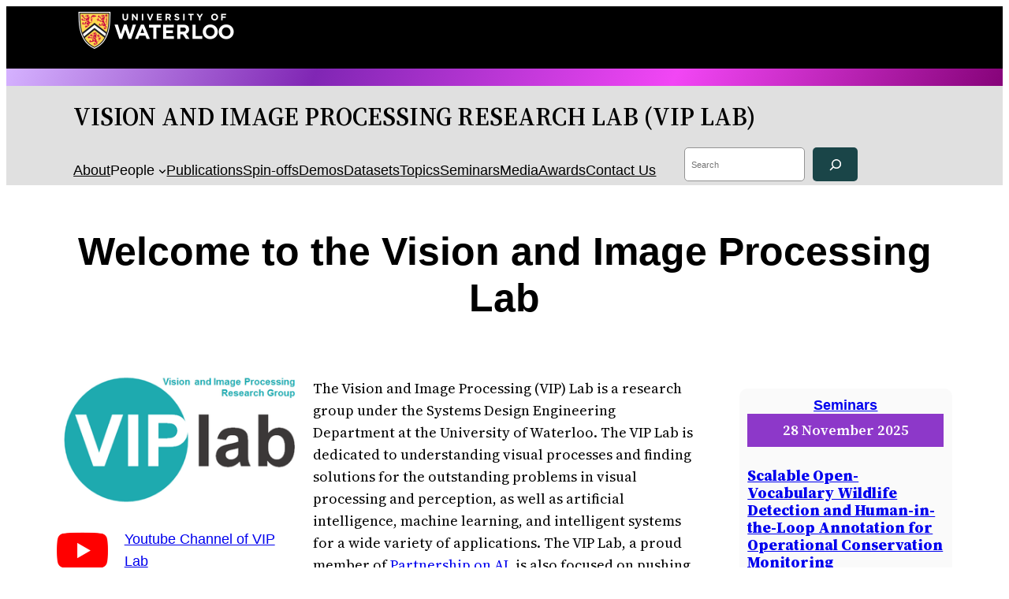

--- FILE ---
content_type: text/html; charset=UTF-8
request_url: https://vip.uwaterloo.ca/
body_size: 79330
content:
<!DOCTYPE html>
<html lang="en-CA">
<head>
<meta charset="UTF-8" />
<meta name="viewport" content="width=device-width, initial-scale=1" />
<meta name='robots' content='max-image-preview:large' />
<title>VISION AND IMAGE PROCESSING RESEARCH LAB (VIP LAB) &#8211; The University of Waterloo&#039;s Vision and Image Processing Lab</title>
<link rel="alternate" type="application/rss+xml" title="VISION AND IMAGE PROCESSING RESEARCH LAB (VIP LAB) &raquo; Feed" href="https://vip.uwaterloo.ca/feed/" />
<link rel="alternate" type="application/rss+xml" title="VISION AND IMAGE PROCESSING RESEARCH LAB (VIP LAB) &raquo; Comments Feed" href="https://vip.uwaterloo.ca/comments/feed/" />
<link rel='stylesheet' id='wp-block-image-css' href='https://vip.uwaterloo.ca/wp-includes/blocks/image/style.min.css?ver=6.7' media='all' />
<style id='wp-block-image-theme-inline-css'>
:root :where(.wp-block-image figcaption){color:#555;font-size:13px;text-align:center}.is-dark-theme :root :where(.wp-block-image figcaption){color:#ffffffa6}.wp-block-image{margin:0 0 1em}
</style>
<style id='wp-block-group-inline-css'>
.wp-block-group{box-sizing:border-box}:where(.wp-block-group.wp-block-group-is-layout-constrained){position:relative}
</style>
<style id='wp-block-group-theme-inline-css'>
:where(.wp-block-group.has-background){padding:1.25em 2.375em}
</style>
<style id='wp-block-site-title-inline-css'>
.wp-block-site-title{box-sizing:border-box}.wp-block-site-title :where(a){color:inherit;font-family:inherit;font-size:inherit;font-style:inherit;font-weight:inherit;letter-spacing:inherit;line-height:inherit;text-decoration:inherit}
</style>
<style id='wp-block-navigation-link-inline-css'>
.wp-block-navigation .wp-block-navigation-item__label{overflow-wrap:break-word}.wp-block-navigation .wp-block-navigation-item__description{display:none}.link-ui-tools{border-top:1px solid #f0f0f0;padding:8px}.link-ui-block-inserter{padding-top:8px}.link-ui-block-inserter__back{margin-left:8px;text-transform:uppercase}
</style>
<link rel='stylesheet' id='wp-block-navigation-css' href='https://vip.uwaterloo.ca/wp-includes/blocks/navigation/style.min.css?ver=6.7' media='all' />
<style id='wp-block-search-inline-css'>
.wp-block-search__button{margin-left:10px;word-break:normal}.wp-block-search__button.has-icon{line-height:0}.wp-block-search__button svg{height:1.25em;min-height:24px;min-width:24px;width:1.25em;fill:currentColor;vertical-align:text-bottom}:where(.wp-block-search__button){border:1px solid #ccc;padding:6px 10px}.wp-block-search__inside-wrapper{display:flex;flex:auto;flex-wrap:nowrap;max-width:100%}.wp-block-search__label{width:100%}.wp-block-search__input{appearance:none;border:1px solid #949494;flex-grow:1;margin-left:0;margin-right:0;min-width:3rem;padding:8px;text-decoration:unset!important}.wp-block-search.wp-block-search__button-only .wp-block-search__button{flex-shrink:0;margin-left:0;max-width:100%}.wp-block-search.wp-block-search__button-only .wp-block-search__button[aria-expanded=true]{max-width:calc(100% - 100px)}.wp-block-search.wp-block-search__button-only .wp-block-search__inside-wrapper{min-width:0!important;transition-property:width}.wp-block-search.wp-block-search__button-only .wp-block-search__input{flex-basis:100%;transition-duration:.3s}.wp-block-search.wp-block-search__button-only.wp-block-search__searchfield-hidden,.wp-block-search.wp-block-search__button-only.wp-block-search__searchfield-hidden .wp-block-search__inside-wrapper{overflow:hidden}.wp-block-search.wp-block-search__button-only.wp-block-search__searchfield-hidden .wp-block-search__input{border-left-width:0!important;border-right-width:0!important;flex-basis:0;flex-grow:0;margin:0;min-width:0!important;padding-left:0!important;padding-right:0!important;width:0!important}:where(.wp-block-search__input){font-family:inherit;font-size:inherit;font-style:inherit;font-weight:inherit;letter-spacing:inherit;line-height:inherit;text-transform:inherit}:where(.wp-block-search__button-inside .wp-block-search__inside-wrapper){border:1px solid #949494;box-sizing:border-box;padding:4px}:where(.wp-block-search__button-inside .wp-block-search__inside-wrapper) .wp-block-search__input{border:none;border-radius:0;padding:0 4px}:where(.wp-block-search__button-inside .wp-block-search__inside-wrapper) .wp-block-search__input:focus{outline:none}:where(.wp-block-search__button-inside .wp-block-search__inside-wrapper) :where(.wp-block-search__button){padding:4px 8px}.wp-block-search.aligncenter .wp-block-search__inside-wrapper{margin:auto}.wp-block[data-align=right] .wp-block-search.wp-block-search__button-only .wp-block-search__inside-wrapper{float:right}
</style>
<style id='wp-block-search-theme-inline-css'>
.wp-block-search .wp-block-search__label{font-weight:700}.wp-block-search__button{border:1px solid #ccc;padding:.375em .625em}
</style>
<style id='wp-block-columns-inline-css'>
.wp-block-columns{align-items:normal!important;box-sizing:border-box;display:flex;flex-wrap:wrap!important}@media (min-width:782px){.wp-block-columns{flex-wrap:nowrap!important}}.wp-block-columns.are-vertically-aligned-top{align-items:flex-start}.wp-block-columns.are-vertically-aligned-center{align-items:center}.wp-block-columns.are-vertically-aligned-bottom{align-items:flex-end}@media (max-width:781px){.wp-block-columns:not(.is-not-stacked-on-mobile)>.wp-block-column{flex-basis:100%!important}}@media (min-width:782px){.wp-block-columns:not(.is-not-stacked-on-mobile)>.wp-block-column{flex-basis:0;flex-grow:1}.wp-block-columns:not(.is-not-stacked-on-mobile)>.wp-block-column[style*=flex-basis]{flex-grow:0}}.wp-block-columns.is-not-stacked-on-mobile{flex-wrap:nowrap!important}.wp-block-columns.is-not-stacked-on-mobile>.wp-block-column{flex-basis:0;flex-grow:1}.wp-block-columns.is-not-stacked-on-mobile>.wp-block-column[style*=flex-basis]{flex-grow:0}:where(.wp-block-columns){margin-bottom:1.75em}:where(.wp-block-columns.has-background){padding:1.25em 2.375em}.wp-block-column{flex-grow:1;min-width:0;overflow-wrap:break-word;word-break:break-word}.wp-block-column.is-vertically-aligned-top{align-self:flex-start}.wp-block-column.is-vertically-aligned-center{align-self:center}.wp-block-column.is-vertically-aligned-bottom{align-self:flex-end}.wp-block-column.is-vertically-aligned-stretch{align-self:stretch}.wp-block-column.is-vertically-aligned-bottom,.wp-block-column.is-vertically-aligned-center,.wp-block-column.is-vertically-aligned-top{width:100%}
</style>
<style id='wp-block-template-part-theme-inline-css'>
:root :where(.wp-block-template-part.has-background){margin-bottom:0;margin-top:0;padding:1.25em 2.375em}
</style>
<style id='wp-block-heading-inline-css'>
h1.has-background,h2.has-background,h3.has-background,h4.has-background,h5.has-background,h6.has-background{padding:1.25em 2.375em}h1.has-text-align-left[style*=writing-mode]:where([style*=vertical-lr]),h1.has-text-align-right[style*=writing-mode]:where([style*=vertical-rl]),h2.has-text-align-left[style*=writing-mode]:where([style*=vertical-lr]),h2.has-text-align-right[style*=writing-mode]:where([style*=vertical-rl]),h3.has-text-align-left[style*=writing-mode]:where([style*=vertical-lr]),h3.has-text-align-right[style*=writing-mode]:where([style*=vertical-rl]),h4.has-text-align-left[style*=writing-mode]:where([style*=vertical-lr]),h4.has-text-align-right[style*=writing-mode]:where([style*=vertical-rl]),h5.has-text-align-left[style*=writing-mode]:where([style*=vertical-lr]),h5.has-text-align-right[style*=writing-mode]:where([style*=vertical-rl]),h6.has-text-align-left[style*=writing-mode]:where([style*=vertical-lr]),h6.has-text-align-right[style*=writing-mode]:where([style*=vertical-rl]){rotate:180deg}
</style>
<style id='wp-block-paragraph-inline-css'>
.is-small-text{font-size:.875em}.is-regular-text{font-size:1em}.is-large-text{font-size:2.25em}.is-larger-text{font-size:3em}.has-drop-cap:not(:focus):first-letter{float:left;font-size:8.4em;font-style:normal;font-weight:100;line-height:.68;margin:.05em .1em 0 0;text-transform:uppercase}body.rtl .has-drop-cap:not(:focus):first-letter{float:none;margin-left:.1em}p.has-drop-cap.has-background{overflow:hidden}:root :where(p.has-background){padding:1.25em 2.375em}:where(p.has-text-color:not(.has-link-color)) a{color:inherit}p.has-text-align-left[style*="writing-mode:vertical-lr"],p.has-text-align-right[style*="writing-mode:vertical-rl"]{rotate:180deg}
</style>
<style id='wp-block-media-text-inline-css'>
.wp-block-media-text{box-sizing:border-box;
/*!rtl:begin:ignore*/direction:ltr;
/*!rtl:end:ignore*/display:grid;grid-template-columns:50% 1fr;grid-template-rows:auto}.wp-block-media-text.has-media-on-the-right{grid-template-columns:1fr 50%}.wp-block-media-text.is-vertically-aligned-top>.wp-block-media-text__content,.wp-block-media-text.is-vertically-aligned-top>.wp-block-media-text__media{align-self:start}.wp-block-media-text.is-vertically-aligned-center>.wp-block-media-text__content,.wp-block-media-text.is-vertically-aligned-center>.wp-block-media-text__media,.wp-block-media-text>.wp-block-media-text__content,.wp-block-media-text>.wp-block-media-text__media{align-self:center}.wp-block-media-text.is-vertically-aligned-bottom>.wp-block-media-text__content,.wp-block-media-text.is-vertically-aligned-bottom>.wp-block-media-text__media{align-self:end}.wp-block-media-text>.wp-block-media-text__media{
/*!rtl:begin:ignore*/grid-column:1;grid-row:1;
/*!rtl:end:ignore*/margin:0}.wp-block-media-text>.wp-block-media-text__content{direction:ltr;
/*!rtl:begin:ignore*/grid-column:2;grid-row:1;
/*!rtl:end:ignore*/padding:0 8%;word-break:break-word}.wp-block-media-text.has-media-on-the-right>.wp-block-media-text__media{
/*!rtl:begin:ignore*/grid-column:2;grid-row:1
/*!rtl:end:ignore*/}.wp-block-media-text.has-media-on-the-right>.wp-block-media-text__content{
/*!rtl:begin:ignore*/grid-column:1;grid-row:1
/*!rtl:end:ignore*/}.wp-block-media-text__media a{display:inline-block}.wp-block-media-text__media img,.wp-block-media-text__media video{height:auto;max-width:unset;vertical-align:middle;width:100%}.wp-block-media-text.is-image-fill>.wp-block-media-text__media{background-size:cover;height:100%;min-height:250px}.wp-block-media-text.is-image-fill>.wp-block-media-text__media>a{display:block;height:100%}.wp-block-media-text.is-image-fill>.wp-block-media-text__media img{height:1px;margin:-1px;overflow:hidden;padding:0;position:absolute;width:1px;clip:rect(0,0,0,0);border:0}.wp-block-media-text.is-image-fill-element>.wp-block-media-text__media{height:100%;min-height:250px;position:relative}.wp-block-media-text.is-image-fill-element>.wp-block-media-text__media>a{display:block;height:100%}.wp-block-media-text.is-image-fill-element>.wp-block-media-text__media img{height:100%;object-fit:cover;position:absolute;width:100%}@media (max-width:600px){.wp-block-media-text.is-stacked-on-mobile{grid-template-columns:100%!important}.wp-block-media-text.is-stacked-on-mobile>.wp-block-media-text__media{grid-column:1;grid-row:1}.wp-block-media-text.is-stacked-on-mobile>.wp-block-media-text__content{grid-column:1;grid-row:2}}
</style>
<style id='wp-block-post-date-inline-css'>
.wp-block-post-date{box-sizing:border-box}
</style>
<style id='wp-block-post-title-inline-css'>
.wp-block-post-title{box-sizing:border-box;word-break:break-word}.wp-block-post-title :where(a){display:inline-block;font-family:inherit;font-size:inherit;font-style:inherit;font-weight:inherit;letter-spacing:inherit;line-height:inherit;text-decoration:inherit}
</style>
<style id='wp-block-post-excerpt-inline-css'>
:where(.wp-block-post-excerpt){box-sizing:border-box;margin-bottom:var(--wp--style--block-gap);margin-top:var(--wp--style--block-gap)}.wp-block-post-excerpt__excerpt{margin-bottom:0;margin-top:0}.wp-block-post-excerpt__more-text{margin-bottom:0;margin-top:var(--wp--style--block-gap)}.wp-block-post-excerpt__more-link{display:inline-block}
</style>
<style id='wp-block-post-template-inline-css'>
.wp-block-post-template{list-style:none;margin-bottom:0;margin-top:0;max-width:100%;padding:0}.wp-block-post-template.is-flex-container{display:flex;flex-direction:row;flex-wrap:wrap;gap:1.25em}.wp-block-post-template.is-flex-container>li{margin:0;width:100%}@media (min-width:600px){.wp-block-post-template.is-flex-container.is-flex-container.columns-2>li{width:calc(50% - .625em)}.wp-block-post-template.is-flex-container.is-flex-container.columns-3>li{width:calc(33.33333% - .83333em)}.wp-block-post-template.is-flex-container.is-flex-container.columns-4>li{width:calc(25% - .9375em)}.wp-block-post-template.is-flex-container.is-flex-container.columns-5>li{width:calc(20% - 1em)}.wp-block-post-template.is-flex-container.is-flex-container.columns-6>li{width:calc(16.66667% - 1.04167em)}}@media (max-width:600px){.wp-block-post-template-is-layout-grid.wp-block-post-template-is-layout-grid.wp-block-post-template-is-layout-grid.wp-block-post-template-is-layout-grid{grid-template-columns:1fr}}.wp-block-post-template-is-layout-constrained>li>.alignright,.wp-block-post-template-is-layout-flow>li>.alignright{float:right;margin-inline-end:0;margin-inline-start:2em}.wp-block-post-template-is-layout-constrained>li>.alignleft,.wp-block-post-template-is-layout-flow>li>.alignleft{float:left;margin-inline-end:2em;margin-inline-start:0}.wp-block-post-template-is-layout-constrained>li>.aligncenter,.wp-block-post-template-is-layout-flow>li>.aligncenter{margin-inline-end:auto;margin-inline-start:auto}
</style>
<link rel='stylesheet' id='wp-block-social-links-css' href='https://vip.uwaterloo.ca/wp-includes/blocks/social-links/style.min.css?ver=6.7' media='all' />
<style id='wp-block-loginout-inline-css'>
.wp-block-loginout{box-sizing:border-box}
</style>
<style id='wp-block-library-inline-css'>
:root{--wp-admin-theme-color:#007cba;--wp-admin-theme-color--rgb:0,124,186;--wp-admin-theme-color-darker-10:#006ba1;--wp-admin-theme-color-darker-10--rgb:0,107,161;--wp-admin-theme-color-darker-20:#005a87;--wp-admin-theme-color-darker-20--rgb:0,90,135;--wp-admin-border-width-focus:2px;--wp-block-synced-color:#7a00df;--wp-block-synced-color--rgb:122,0,223;--wp-bound-block-color:var(--wp-block-synced-color)}@media (min-resolution:192dpi){:root{--wp-admin-border-width-focus:1.5px}}.wp-element-button{cursor:pointer}:root{--wp--preset--font-size--normal:16px;--wp--preset--font-size--huge:42px}:root .has-very-light-gray-background-color{background-color:#eee}:root .has-very-dark-gray-background-color{background-color:#313131}:root .has-very-light-gray-color{color:#eee}:root .has-very-dark-gray-color{color:#313131}:root .has-vivid-green-cyan-to-vivid-cyan-blue-gradient-background{background:linear-gradient(135deg,#00d084,#0693e3)}:root .has-purple-crush-gradient-background{background:linear-gradient(135deg,#34e2e4,#4721fb 50%,#ab1dfe)}:root .has-hazy-dawn-gradient-background{background:linear-gradient(135deg,#faaca8,#dad0ec)}:root .has-subdued-olive-gradient-background{background:linear-gradient(135deg,#fafae1,#67a671)}:root .has-atomic-cream-gradient-background{background:linear-gradient(135deg,#fdd79a,#004a59)}:root .has-nightshade-gradient-background{background:linear-gradient(135deg,#330968,#31cdcf)}:root .has-midnight-gradient-background{background:linear-gradient(135deg,#020381,#2874fc)}.has-regular-font-size{font-size:1em}.has-larger-font-size{font-size:2.625em}.has-normal-font-size{font-size:var(--wp--preset--font-size--normal)}.has-huge-font-size{font-size:var(--wp--preset--font-size--huge)}.has-text-align-center{text-align:center}.has-text-align-left{text-align:left}.has-text-align-right{text-align:right}#end-resizable-editor-section{display:none}.aligncenter{clear:both}.items-justified-left{justify-content:flex-start}.items-justified-center{justify-content:center}.items-justified-right{justify-content:flex-end}.items-justified-space-between{justify-content:space-between}.screen-reader-text{border:0;clip:rect(1px,1px,1px,1px);clip-path:inset(50%);height:1px;margin:-1px;overflow:hidden;padding:0;position:absolute;width:1px;word-wrap:normal!important}.screen-reader-text:focus{background-color:#ddd;clip:auto!important;clip-path:none;color:#444;display:block;font-size:1em;height:auto;left:5px;line-height:normal;padding:15px 23px 14px;text-decoration:none;top:5px;width:auto;z-index:100000}html :where(.has-border-color){border-style:solid}html :where([style*=border-top-color]){border-top-style:solid}html :where([style*=border-right-color]){border-right-style:solid}html :where([style*=border-bottom-color]){border-bottom-style:solid}html :where([style*=border-left-color]){border-left-style:solid}html :where([style*=border-width]){border-style:solid}html :where([style*=border-top-width]){border-top-style:solid}html :where([style*=border-right-width]){border-right-style:solid}html :where([style*=border-bottom-width]){border-bottom-style:solid}html :where([style*=border-left-width]){border-left-style:solid}html :where(img[class*=wp-image-]){height:auto;max-width:100%}:where(figure){margin:0 0 1em}html :where(.is-position-sticky){--wp-admin--admin-bar--position-offset:var(--wp-admin--admin-bar--height,0px)}@media screen and (max-width:600px){html :where(.is-position-sticky){--wp-admin--admin-bar--position-offset:0px}}
</style>
<style id='global-styles-inline-css'>
:root{--wp--preset--aspect-ratio--square: 1;--wp--preset--aspect-ratio--4-3: 4/3;--wp--preset--aspect-ratio--3-4: 3/4;--wp--preset--aspect-ratio--3-2: 3/2;--wp--preset--aspect-ratio--2-3: 2/3;--wp--preset--aspect-ratio--16-9: 16/9;--wp--preset--aspect-ratio--9-16: 9/16;--wp--preset--color--black: #000000;--wp--preset--color--cyan-bluish-gray: #abb8c3;--wp--preset--color--white: #ffffff;--wp--preset--color--pale-pink: #f78da7;--wp--preset--color--vivid-red: #cf2e2e;--wp--preset--color--luminous-vivid-orange: #ff6900;--wp--preset--color--luminous-vivid-amber: #fcb900;--wp--preset--color--light-green-cyan: #7bdcb5;--wp--preset--color--vivid-green-cyan: #00d084;--wp--preset--color--pale-cyan-blue: #8ed1fc;--wp--preset--color--vivid-cyan-blue: #0693e3;--wp--preset--color--vivid-purple: #9b51e0;--wp--preset--color--foreground: #000000;--wp--preset--color--background: #ffffff;--wp--preset--color--primary: #1a4548;--wp--preset--color--secondary: #ffe2c7;--wp--preset--color--tertiary: #F6F6F6;--wp--preset--gradient--vivid-cyan-blue-to-vivid-purple: linear-gradient(135deg,rgba(6,147,227,1) 0%,rgb(155,81,224) 100%);--wp--preset--gradient--light-green-cyan-to-vivid-green-cyan: linear-gradient(135deg,rgb(122,220,180) 0%,rgb(0,208,130) 100%);--wp--preset--gradient--luminous-vivid-amber-to-luminous-vivid-orange: linear-gradient(135deg,rgba(252,185,0,1) 0%,rgba(255,105,0,1) 100%);--wp--preset--gradient--luminous-vivid-orange-to-vivid-red: linear-gradient(135deg,rgba(255,105,0,1) 0%,rgb(207,46,46) 100%);--wp--preset--gradient--very-light-gray-to-cyan-bluish-gray: linear-gradient(135deg,rgb(238,238,238) 0%,rgb(169,184,195) 100%);--wp--preset--gradient--cool-to-warm-spectrum: linear-gradient(135deg,rgb(74,234,220) 0%,rgb(151,120,209) 20%,rgb(207,42,186) 40%,rgb(238,44,130) 60%,rgb(251,105,98) 80%,rgb(254,248,76) 100%);--wp--preset--gradient--blush-light-purple: linear-gradient(135deg,rgb(255,206,236) 0%,rgb(152,150,240) 100%);--wp--preset--gradient--blush-bordeaux: linear-gradient(135deg,rgb(254,205,165) 0%,rgb(254,45,45) 50%,rgb(107,0,62) 100%);--wp--preset--gradient--luminous-dusk: linear-gradient(135deg,rgb(255,203,112) 0%,rgb(199,81,192) 50%,rgb(65,88,208) 100%);--wp--preset--gradient--pale-ocean: linear-gradient(135deg,rgb(255,245,203) 0%,rgb(182,227,212) 50%,rgb(51,167,181) 100%);--wp--preset--gradient--electric-grass: linear-gradient(135deg,rgb(202,248,128) 0%,rgb(113,206,126) 100%);--wp--preset--gradient--midnight: linear-gradient(135deg,rgb(2,3,129) 0%,rgb(40,116,252) 100%);--wp--preset--gradient--vertical-secondary-to-tertiary: linear-gradient(to bottom,var(--wp--preset--color--secondary) 0%,var(--wp--preset--color--tertiary) 100%);--wp--preset--gradient--vertical-secondary-to-background: linear-gradient(to bottom,var(--wp--preset--color--secondary) 0%,var(--wp--preset--color--background) 100%);--wp--preset--gradient--vertical-tertiary-to-background: linear-gradient(to bottom,var(--wp--preset--color--tertiary) 0%,var(--wp--preset--color--background) 100%);--wp--preset--gradient--diagonal-primary-to-foreground: linear-gradient(to bottom right,var(--wp--preset--color--primary) 0%,var(--wp--preset--color--foreground) 100%);--wp--preset--gradient--diagonal-secondary-to-background: linear-gradient(to bottom right,var(--wp--preset--color--secondary) 50%,var(--wp--preset--color--background) 50%);--wp--preset--gradient--diagonal-background-to-secondary: linear-gradient(to bottom right,var(--wp--preset--color--background) 50%,var(--wp--preset--color--secondary) 50%);--wp--preset--gradient--diagonal-tertiary-to-background: linear-gradient(to bottom right,var(--wp--preset--color--tertiary) 50%,var(--wp--preset--color--background) 50%);--wp--preset--gradient--diagonal-background-to-tertiary: linear-gradient(to bottom right,var(--wp--preset--color--background) 50%,var(--wp--preset--color--tertiary) 50%);--wp--preset--font-size--small: 1rem;--wp--preset--font-size--medium: 1.125rem;--wp--preset--font-size--large: 1.75rem;--wp--preset--font-size--x-large: clamp(1.75rem, 3vw, 2.25rem);--wp--preset--font-family--system-font: -apple-system,BlinkMacSystemFont,"Segoe UI",Roboto,Oxygen-Sans,Ubuntu,Cantarell,"Helvetica Neue",sans-serif;--wp--preset--font-family--source-serif-pro: "Source Serif Pro", serif;--wp--preset--spacing--20: 0.44rem;--wp--preset--spacing--30: 0.67rem;--wp--preset--spacing--40: 1rem;--wp--preset--spacing--50: 1.5rem;--wp--preset--spacing--60: 2.25rem;--wp--preset--spacing--70: 3.38rem;--wp--preset--spacing--80: 5.06rem;--wp--preset--shadow--natural: 6px 6px 9px rgba(0, 0, 0, 0.2);--wp--preset--shadow--deep: 12px 12px 50px rgba(0, 0, 0, 0.4);--wp--preset--shadow--sharp: 6px 6px 0px rgba(0, 0, 0, 0.2);--wp--preset--shadow--outlined: 6px 6px 0px -3px rgba(255, 255, 255, 1), 6px 6px rgba(0, 0, 0, 1);--wp--preset--shadow--crisp: 6px 6px 0px rgba(0, 0, 0, 1);--wp--custom--spacing--small: max(1.25rem, 5vw);--wp--custom--spacing--medium: clamp(2rem, 8vw, calc(4 * var(--wp--style--block-gap)));--wp--custom--spacing--large: clamp(4rem, 10vw, 8rem);--wp--custom--spacing--outer: var(--wp--custom--spacing--small, 1.25rem);--wp--custom--typography--font-size--huge: clamp(2.25rem, 4vw, 2.75rem);--wp--custom--typography--font-size--gigantic: clamp(2.75rem, 6vw, 3.25rem);--wp--custom--typography--font-size--colossal: clamp(3.25rem, 8vw, 6.25rem);--wp--custom--typography--line-height--tiny: 1.15;--wp--custom--typography--line-height--small: 1.2;--wp--custom--typography--line-height--medium: 1.4;--wp--custom--typography--line-height--normal: 1.6;}:root { --wp--style--global--content-size: 650px;--wp--style--global--wide-size: 1000px; }:where(body) { margin: 0; }.wp-site-blocks > .alignleft { float: left; margin-right: 2em; }.wp-site-blocks > .alignright { float: right; margin-left: 2em; }.wp-site-blocks > .aligncenter { justify-content: center; margin-left: auto; margin-right: auto; }:where(.wp-site-blocks) > * { margin-block-start: 1.5rem; margin-block-end: 0; }:where(.wp-site-blocks) > :first-child { margin-block-start: 0; }:where(.wp-site-blocks) > :last-child { margin-block-end: 0; }:root { --wp--style--block-gap: 1.5rem; }:root :where(.is-layout-flow) > :first-child{margin-block-start: 0;}:root :where(.is-layout-flow) > :last-child{margin-block-end: 0;}:root :where(.is-layout-flow) > *{margin-block-start: 1.5rem;margin-block-end: 0;}:root :where(.is-layout-constrained) > :first-child{margin-block-start: 0;}:root :where(.is-layout-constrained) > :last-child{margin-block-end: 0;}:root :where(.is-layout-constrained) > *{margin-block-start: 1.5rem;margin-block-end: 0;}:root :where(.is-layout-flex){gap: 1.5rem;}:root :where(.is-layout-grid){gap: 1.5rem;}.is-layout-flow > .alignleft{float: left;margin-inline-start: 0;margin-inline-end: 2em;}.is-layout-flow > .alignright{float: right;margin-inline-start: 2em;margin-inline-end: 0;}.is-layout-flow > .aligncenter{margin-left: auto !important;margin-right: auto !important;}.is-layout-constrained > .alignleft{float: left;margin-inline-start: 0;margin-inline-end: 2em;}.is-layout-constrained > .alignright{float: right;margin-inline-start: 2em;margin-inline-end: 0;}.is-layout-constrained > .aligncenter{margin-left: auto !important;margin-right: auto !important;}.is-layout-constrained > :where(:not(.alignleft):not(.alignright):not(.alignfull)){max-width: var(--wp--style--global--content-size);margin-left: auto !important;margin-right: auto !important;}.is-layout-constrained > .alignwide{max-width: var(--wp--style--global--wide-size);}body .is-layout-flex{display: flex;}.is-layout-flex{flex-wrap: wrap;align-items: center;}.is-layout-flex > :is(*, div){margin: 0;}body .is-layout-grid{display: grid;}.is-layout-grid > :is(*, div){margin: 0;}body{background-color: var(--wp--preset--color--background);color: var(--wp--preset--color--foreground);font-family: var(--wp--preset--font-family--system-font);font-size: var(--wp--preset--font-size--medium);line-height: var(--wp--custom--typography--line-height--normal);padding-top: 0px;padding-right: 0px;padding-bottom: 0px;padding-left: 0px;}a:where(:not(.wp-element-button)){color: var(--wp--preset--color--vivid-purple);text-decoration: underline;}:root :where(a:where(:not(.wp-element-button)):hover){color: #8131cc;}h1{font-family: var(--wp--preset--font-family--source-serif-pro);font-size: var(--wp--custom--typography--font-size--colossal);font-weight: 300;line-height: var(--wp--custom--typography--line-height--tiny);}h2{font-family: var(--wp--preset--font-family--source-serif-pro);font-size: var(--wp--custom--typography--font-size--gigantic);font-weight: 300;line-height: var(--wp--custom--typography--line-height--small);}h3{font-family: var(--wp--preset--font-family--source-serif-pro);font-size: var(--wp--custom--typography--font-size--huge);font-weight: 300;line-height: var(--wp--custom--typography--line-height--tiny);}h4{font-family: var(--wp--preset--font-family--source-serif-pro);font-size: var(--wp--preset--font-size--x-large);font-weight: 300;line-height: var(--wp--custom--typography--line-height--tiny);}h5{font-family: var(--wp--preset--font-family--system-font);font-size: var(--wp--preset--font-size--medium);font-weight: 700;line-height: var(--wp--custom--typography--line-height--normal);text-transform: uppercase;}h6{font-family: var(--wp--preset--font-family--system-font);font-size: var(--wp--preset--font-size--medium);font-weight: 400;line-height: var(--wp--custom--typography--line-height--normal);text-transform: uppercase;}:root :where(.wp-element-button, .wp-block-button__link){background-color: #32373c;border-width: 0;color: #fff;font-family: inherit;font-size: inherit;line-height: inherit;padding: calc(0.667em + 2px) calc(1.333em + 2px);text-decoration: none;}.has-black-color{color: var(--wp--preset--color--black) !important;}.has-cyan-bluish-gray-color{color: var(--wp--preset--color--cyan-bluish-gray) !important;}.has-white-color{color: var(--wp--preset--color--white) !important;}.has-pale-pink-color{color: var(--wp--preset--color--pale-pink) !important;}.has-vivid-red-color{color: var(--wp--preset--color--vivid-red) !important;}.has-luminous-vivid-orange-color{color: var(--wp--preset--color--luminous-vivid-orange) !important;}.has-luminous-vivid-amber-color{color: var(--wp--preset--color--luminous-vivid-amber) !important;}.has-light-green-cyan-color{color: var(--wp--preset--color--light-green-cyan) !important;}.has-vivid-green-cyan-color{color: var(--wp--preset--color--vivid-green-cyan) !important;}.has-pale-cyan-blue-color{color: var(--wp--preset--color--pale-cyan-blue) !important;}.has-vivid-cyan-blue-color{color: var(--wp--preset--color--vivid-cyan-blue) !important;}.has-vivid-purple-color{color: var(--wp--preset--color--vivid-purple) !important;}.has-foreground-color{color: var(--wp--preset--color--foreground) !important;}.has-background-color{color: var(--wp--preset--color--background) !important;}.has-primary-color{color: var(--wp--preset--color--primary) !important;}.has-secondary-color{color: var(--wp--preset--color--secondary) !important;}.has-tertiary-color{color: var(--wp--preset--color--tertiary) !important;}.has-black-background-color{background-color: var(--wp--preset--color--black) !important;}.has-cyan-bluish-gray-background-color{background-color: var(--wp--preset--color--cyan-bluish-gray) !important;}.has-white-background-color{background-color: var(--wp--preset--color--white) !important;}.has-pale-pink-background-color{background-color: var(--wp--preset--color--pale-pink) !important;}.has-vivid-red-background-color{background-color: var(--wp--preset--color--vivid-red) !important;}.has-luminous-vivid-orange-background-color{background-color: var(--wp--preset--color--luminous-vivid-orange) !important;}.has-luminous-vivid-amber-background-color{background-color: var(--wp--preset--color--luminous-vivid-amber) !important;}.has-light-green-cyan-background-color{background-color: var(--wp--preset--color--light-green-cyan) !important;}.has-vivid-green-cyan-background-color{background-color: var(--wp--preset--color--vivid-green-cyan) !important;}.has-pale-cyan-blue-background-color{background-color: var(--wp--preset--color--pale-cyan-blue) !important;}.has-vivid-cyan-blue-background-color{background-color: var(--wp--preset--color--vivid-cyan-blue) !important;}.has-vivid-purple-background-color{background-color: var(--wp--preset--color--vivid-purple) !important;}.has-foreground-background-color{background-color: var(--wp--preset--color--foreground) !important;}.has-background-background-color{background-color: var(--wp--preset--color--background) !important;}.has-primary-background-color{background-color: var(--wp--preset--color--primary) !important;}.has-secondary-background-color{background-color: var(--wp--preset--color--secondary) !important;}.has-tertiary-background-color{background-color: var(--wp--preset--color--tertiary) !important;}.has-black-border-color{border-color: var(--wp--preset--color--black) !important;}.has-cyan-bluish-gray-border-color{border-color: var(--wp--preset--color--cyan-bluish-gray) !important;}.has-white-border-color{border-color: var(--wp--preset--color--white) !important;}.has-pale-pink-border-color{border-color: var(--wp--preset--color--pale-pink) !important;}.has-vivid-red-border-color{border-color: var(--wp--preset--color--vivid-red) !important;}.has-luminous-vivid-orange-border-color{border-color: var(--wp--preset--color--luminous-vivid-orange) !important;}.has-luminous-vivid-amber-border-color{border-color: var(--wp--preset--color--luminous-vivid-amber) !important;}.has-light-green-cyan-border-color{border-color: var(--wp--preset--color--light-green-cyan) !important;}.has-vivid-green-cyan-border-color{border-color: var(--wp--preset--color--vivid-green-cyan) !important;}.has-pale-cyan-blue-border-color{border-color: var(--wp--preset--color--pale-cyan-blue) !important;}.has-vivid-cyan-blue-border-color{border-color: var(--wp--preset--color--vivid-cyan-blue) !important;}.has-vivid-purple-border-color{border-color: var(--wp--preset--color--vivid-purple) !important;}.has-foreground-border-color{border-color: var(--wp--preset--color--foreground) !important;}.has-background-border-color{border-color: var(--wp--preset--color--background) !important;}.has-primary-border-color{border-color: var(--wp--preset--color--primary) !important;}.has-secondary-border-color{border-color: var(--wp--preset--color--secondary) !important;}.has-tertiary-border-color{border-color: var(--wp--preset--color--tertiary) !important;}.has-vivid-cyan-blue-to-vivid-purple-gradient-background{background: var(--wp--preset--gradient--vivid-cyan-blue-to-vivid-purple) !important;}.has-light-green-cyan-to-vivid-green-cyan-gradient-background{background: var(--wp--preset--gradient--light-green-cyan-to-vivid-green-cyan) !important;}.has-luminous-vivid-amber-to-luminous-vivid-orange-gradient-background{background: var(--wp--preset--gradient--luminous-vivid-amber-to-luminous-vivid-orange) !important;}.has-luminous-vivid-orange-to-vivid-red-gradient-background{background: var(--wp--preset--gradient--luminous-vivid-orange-to-vivid-red) !important;}.has-very-light-gray-to-cyan-bluish-gray-gradient-background{background: var(--wp--preset--gradient--very-light-gray-to-cyan-bluish-gray) !important;}.has-cool-to-warm-spectrum-gradient-background{background: var(--wp--preset--gradient--cool-to-warm-spectrum) !important;}.has-blush-light-purple-gradient-background{background: var(--wp--preset--gradient--blush-light-purple) !important;}.has-blush-bordeaux-gradient-background{background: var(--wp--preset--gradient--blush-bordeaux) !important;}.has-luminous-dusk-gradient-background{background: var(--wp--preset--gradient--luminous-dusk) !important;}.has-pale-ocean-gradient-background{background: var(--wp--preset--gradient--pale-ocean) !important;}.has-electric-grass-gradient-background{background: var(--wp--preset--gradient--electric-grass) !important;}.has-midnight-gradient-background{background: var(--wp--preset--gradient--midnight) !important;}.has-vertical-secondary-to-tertiary-gradient-background{background: var(--wp--preset--gradient--vertical-secondary-to-tertiary) !important;}.has-vertical-secondary-to-background-gradient-background{background: var(--wp--preset--gradient--vertical-secondary-to-background) !important;}.has-vertical-tertiary-to-background-gradient-background{background: var(--wp--preset--gradient--vertical-tertiary-to-background) !important;}.has-diagonal-primary-to-foreground-gradient-background{background: var(--wp--preset--gradient--diagonal-primary-to-foreground) !important;}.has-diagonal-secondary-to-background-gradient-background{background: var(--wp--preset--gradient--diagonal-secondary-to-background) !important;}.has-diagonal-background-to-secondary-gradient-background{background: var(--wp--preset--gradient--diagonal-background-to-secondary) !important;}.has-diagonal-tertiary-to-background-gradient-background{background: var(--wp--preset--gradient--diagonal-tertiary-to-background) !important;}.has-diagonal-background-to-tertiary-gradient-background{background: var(--wp--preset--gradient--diagonal-background-to-tertiary) !important;}.has-small-font-size{font-size: var(--wp--preset--font-size--small) !important;}.has-medium-font-size{font-size: var(--wp--preset--font-size--medium) !important;}.has-large-font-size{font-size: var(--wp--preset--font-size--large) !important;}.has-x-large-font-size{font-size: var(--wp--preset--font-size--x-large) !important;}.has-system-font-font-family{font-family: var(--wp--preset--font-family--system-font) !important;}.has-source-serif-pro-font-family{font-family: var(--wp--preset--font-family--source-serif-pro) !important;}
:root :where(.wp-block-post-title){font-family: var(--wp--preset--font-family--source-serif-pro);font-size: var(--wp--custom--typography--font-size--gigantic);font-weight: 300;line-height: var(--wp--custom--typography--line-height--tiny);}
:root :where(.wp-block-site-title){font-family: var(--wp--preset--font-family--system-font);font-size: var(--wp--preset--font-size--medium);font-style: italic;font-weight: normal;line-height: var(--wp--custom--typography--line-height--normal);}
</style>
<style id='core-block-supports-inline-css'>
.wp-container-core-group-is-layout-1{flex-wrap:nowrap;gap:0;}.wp-container-core-group-is-layout-2{flex-wrap:nowrap;gap:0;justify-content:flex-start;align-items:flex-start;}.wp-container-core-group-is-layout-3{flex-wrap:nowrap;}.wp-container-core-navigation-is-layout-1{gap:var(--wp--preset--spacing--50);justify-content:flex-start;}.wp-container-core-columns-is-layout-1{flex-wrap:nowrap;gap:0 20rem;}.wp-container-core-group-is-layout-4{flex-wrap:nowrap;gap:0.2rem;flex-direction:column;align-items:flex-start;}.wp-container-core-columns-is-layout-2{flex-wrap:nowrap;}.wp-container-core-column-is-layout-4 > *{margin-block-start:0;margin-block-end:0;}.wp-container-core-column-is-layout-4 > * + *{margin-block-start:0;margin-block-end:0;}.wp-elements-d86a6d77a09a206894403edf09f09b00 a:where(:not(.wp-element-button)){color:var(--wp--preset--color--vivid-purple);}.wp-elements-f12825d6a4908895df5029e79a7c42cb a:where(:not(.wp-element-button)){color:var(--wp--preset--color--foreground);}.wp-elements-3441f799c1cc0dab18448afda5b0eaee a:where(:not(.wp-element-button)){color:var(--wp--preset--color--vivid-purple);}.wp-elements-3190c8d008c088577218c2da884abc18 a:where(:not(.wp-element-button)){color:var(--wp--preset--color--background);}.wp-container-core-columns-is-layout-3{flex-wrap:nowrap;}.wp-container-core-columns-is-layout-4{flex-wrap:nowrap;}.wp-container-core-group-is-layout-7{flex-direction:column;align-items:center;}.wp-container-core-column-is-layout-9 > *{margin-block-start:0;margin-block-end:0;}.wp-container-core-column-is-layout-9 > * + *{margin-block-start:0;margin-block-end:0;}.wp-container-core-columns-is-layout-5{flex-wrap:nowrap;}.wp-container-core-column-is-layout-10 > *{margin-block-start:0;margin-block-end:0;}.wp-container-core-column-is-layout-10 > * + *{margin-block-start:0;margin-block-end:0;}.wp-elements-a238455b79f5a8fc4cfb37ecb0a09b61 a:where(:not(.wp-element-button)){color:var(--wp--preset--color--vivid-purple);}.wp-container-core-column-is-layout-13 > *{margin-block-start:0;margin-block-end:0;}.wp-container-core-column-is-layout-13 > * + *{margin-block-start:0;margin-block-end:0;}.wp-container-core-columns-is-layout-6{flex-wrap:nowrap;}.wp-container-core-columns-is-layout-7{flex-wrap:nowrap;}.wp-elements-886bc78f5e294c3908fe43a50fa46d17 a:where(:not(.wp-element-button)){color:var(--wp--preset--color--background);}.wp-container-core-group-is-layout-8 > .alignfull{margin-right:calc(0rem * -1);margin-left:calc(0rem * -1);}.wp-container-core-group-is-layout-9{flex-wrap:nowrap;justify-content:center;}.wp-elements-0d98fd2388dfd281398d2988853cb7bd a:where(:not(.wp-element-button)){color:#f7d667;}.wp-elements-5b57fa02fadef8e2dc1928209e407afe a:where(:not(.wp-element-button)){color:var(--wp--preset--color--background);}.wp-elements-d91870ab54930faa10926510d5c6493c a:where(:not(.wp-element-button)){color:var(--wp--preset--color--background);}.wp-elements-c9410c9028a0cc2ccc2076b701363c3f a:where(:not(.wp-element-button)){color:var(--wp--preset--color--background);}.wp-elements-5a84eac8290c5f7b2dd9da56f9a1dc77 a:where(:not(.wp-element-button)){color:var(--wp--preset--color--background);}.wp-container-core-group-is-layout-10{gap:var(--wp--preset--spacing--60);justify-content:center;}.wp-elements-c64825a38d3ffbc2cdf8a858a9acdce4 a:where(:not(.wp-element-button)){color:#f7d667;}.wp-container-core-group-is-layout-11{flex-wrap:nowrap;}.wp-container-core-group-is-layout-12 > *{margin-block-start:0;margin-block-end:0;}.wp-container-core-group-is-layout-12 > * + *{margin-block-start:0;margin-block-end:0;}
</style>
<style id='wp-block-template-skip-link-inline-css'>
.skip-link.screen-reader-text {
border: 0;
clip: rect(1px,1px,1px,1px);
clip-path: inset(50%);
height: 1px;
margin: -1px;
overflow: hidden;
padding: 0;
position: absolute !important;
width: 1px;
word-wrap: normal !important;
}
.skip-link.screen-reader-text:focus {
background-color: #eee;
clip: auto !important;
clip-path: none;
color: #444;
display: block;
font-size: 1em;
height: auto;
left: 5px;
line-height: normal;
padding: 15px 23px 14px;
text-decoration: none;
top: 5px;
width: auto;
z-index: 100000;
}
</style>
<style id='twentytwentytwo-style-inline-css'>
body{-moz-osx-font-smoothing:grayscale;-webkit-font-smoothing:antialiased}a{text-decoration-thickness:1px;text-underline-offset:.25ch}a:focus,a:hover{text-decoration-style:dashed}a:active{text-decoration:none}.wp-block-navigation .wp-block-navigation-item a:focus,.wp-block-navigation .wp-block-navigation-item a:hover{text-decoration:underline;text-decoration-style:solid}.wp-block-file .wp-block-file__button,.wp-block-search__button{background-color:var(--wp--preset--color--primary);border:0 solid;border-radius:0;color:var(--wp--preset--color--background);font-size:var(--wp--preset--font-size--medium);padding:calc(.667em + 2px) calc(1.333em + 2px)}.wp-block-button__link:hover,.wp-block-file .wp-block-file__button:hover,.wp-block-search__button:hover{opacity:.9}.edit-post-visual-editor__post-title-wrapper,.is-root-container .wp-block[data-align=full]>.wp-block-cover,.is-root-container .wp-block[data-align=full]>.wp-block-group,.wp-block-cover.alignfull,.wp-block-group.alignfull,.wp-block-group.has-background,.wp-site-blocks,body>.is-root-container{padding-left:var(--wp--custom--spacing--outer);padding-right:var(--wp--custom--spacing--outer)}.is-root-container .wp-block[data-align=full],.wp-site-blocks .alignfull,.wp-site-blocks>.wp-block-cover,.wp-site-blocks>.wp-block-group.has-background,.wp-site-blocks>.wp-block-template-part>.wp-block-cover,.wp-site-blocks>.wp-block-template-part>.wp-block-group.has-background,body>.is-root-container>.wp-block-cover,body>.is-root-container>.wp-block-template-part>.wp-block-cover,body>.is-root-container>.wp-block-template-part>.wp-block-group.has-background{margin-left:calc(var(--wp--custom--spacing--outer)*-1)!important;margin-right:calc(var(--wp--custom--spacing--outer)*-1)!important;width:unset}.is-root-container .wp-block-columns .wp-block-column .wp-block[data-align=full],.is-root-container .wp-block[data-align=full]>:not(.wp-block-group) .wp-block[data-align=full],.wp-site-blocks .alignfull:not(.wp-block-group) .alignfull,.wp-site-blocks .wp-block-columns .wp-block-column .alignfull{margin-left:auto!important;margin-right:auto!important;width:inherit}.wp-block-navigation__responsive-container.is-menu-open{padding:var(--wp--custom--spacing--outer) var(--wp--custom--spacing--outer) var(--wp--custom--spacing--large)}.wp-block-post-comments ol.commentlist ul.children{margin-bottom:1rem;margin-top:1rem}.wp-block-post-comments ol.commentlist li.comment:not(:last-child){margin-bottom:1rem}:where(pre){overflow-x:auto}
</style>
<link rel='stylesheet' id='chld_thm_cfg_child-css' href='https://vip.uwaterloo.ca/wp-content/themes/VIP-Site/style.css?ver=1.3.1681742217' media='all' />
<link rel="https://api.w.org/" href="https://vip.uwaterloo.ca/wp-json/" /><link rel="EditURI" type="application/rsd+xml" title="RSD" href="https://vip.uwaterloo.ca/xmlrpc.php?rsd" />
<meta name="generator" content="WordPress 6.7" />
<script type="importmap" id="wp-importmap">
{"imports":{"@wordpress\/interactivity":"https:\/\/vip.uwaterloo.ca\/wp-includes\/js\/dist\/script-modules\/interactivity\/index.min.js?ver=06b8f695ef48ab2d9277"}}
</script>
<script type="module" src="https://vip.uwaterloo.ca/wp-includes/js/dist/script-modules/block-library/navigation/view.min.js?ver=8ff192874fc8910a284c" id="@wordpress/block-library/navigation/view-js-module"></script>
<link rel="modulepreload" href="https://vip.uwaterloo.ca/wp-includes/js/dist/script-modules/interactivity/index.min.js?ver=06b8f695ef48ab2d9277" id="@wordpress/interactivity-js-modulepreload"><style class='wp-fonts-local'>
@font-face{font-family:"Source Serif Pro";font-style:normal;font-weight:200 900;font-display:fallback;src:url('https://vip.uwaterloo.ca/wp-content/themes/twentytwentytwo/assets/fonts/source-serif-pro/SourceSerif4Variable-Roman.ttf.woff2') format('woff2');font-stretch:normal;}
@font-face{font-family:"Source Serif Pro";font-style:italic;font-weight:200 900;font-display:fallback;src:url('https://vip.uwaterloo.ca/wp-content/themes/twentytwentytwo/assets/fonts/source-serif-pro/SourceSerif4Variable-Italic.ttf.woff2') format('woff2');font-stretch:normal;}
</style>
<link rel="icon" href="https://vip.uwaterloo.ca/wp-content/uploads/2023/04/cropped-favicon-32x32.png" sizes="32x32" />
<link rel="icon" href="https://vip.uwaterloo.ca/wp-content/uploads/2023/04/cropped-favicon-192x192.png" sizes="192x192" />
<link rel="apple-touch-icon" href="https://vip.uwaterloo.ca/wp-content/uploads/2023/04/cropped-favicon-180x180.png" />
<meta name="msapplication-TileImage" content="https://vip.uwaterloo.ca/wp-content/uploads/2023/04/cropped-favicon-270x270.png" />
</head>
<body class="home blog wp-embed-responsive metaslider-plugin">
<div class="wp-site-blocks"><header class="wp-block-template-part">
<div class="wp-block-group has-foreground-background-color has-background is-nowrap is-layout-flex wp-container-core-group-is-layout-1 wp-block-group-is-layout-flex" style="margin-top:0;margin-bottom:0;padding-top:var(--wp--preset--spacing--20);padding-right:0;padding-bottom:var(--wp--preset--spacing--20);padding-left:8%">
<figure class="wp-block-image size-large headerImage"><a href="https://uwaterloo.ca/"><img decoding="async" src="https://vip.uwaterloo.ca/wp-content/uploads/2023/02/WaterlooLogo.png" alt="University of Waterloo"/></a></figure>
</div>
<div class="wp-block-group has-background is-content-justification-left is-nowrap is-layout-flex wp-container-core-group-is-layout-2 wp-block-group-is-layout-flex" style="background:linear-gradient(111deg,rgb(213,178,255) 0%,rgb(128,38,180) 31%,rgb(242,70,245) 67%,rgb(134,3,121) 100%);padding-top:var(--wp--preset--spacing--30);padding-right:0;padding-bottom:var(--wp--preset--spacing--30);padding-left:0"></div>
<div class="wp-block-group alignwide has-background is-vertical is-nowrap is-layout-flex wp-container-core-group-is-layout-4 wp-block-group-is-layout-flex" style="background-color:#e0e0e0;margin-bottom:0;padding-top:0px;padding-right:7.5%;padding-bottom:5px;padding-left:7.5%">
<div class="wp-block-group is-nowrap is-layout-flex wp-container-core-group-is-layout-3 wp-block-group-is-layout-flex"><h1 style="font-size:2rem;font-style:normal;font-weight:600;" class="navbarBetter wp-block-site-title has-text-color has-foreground-color"><a href="https://vip.uwaterloo.ca" target="_self" rel="home" aria-current="page">VISION AND IMAGE PROCESSING RESEARCH LAB (VIP LAB)</a></h1></div>
<div class="wp-block-columns are-vertically-aligned-bottom is-layout-flex wp-container-core-columns-is-layout-1 wp-block-columns-is-layout-flex">
<div class="wp-block-column is-vertically-aligned-bottom is-layout-flow wp-block-column-is-layout-flow" style="flex-basis:170rem"><nav style="font-style:normal;font-weight:400;" class="has-medium-font-size is-responsive items-justified-left alignwide wp-block-navigation has-system-font-font-family is-horizontal is-content-justification-left is-layout-flex wp-container-core-navigation-is-layout-1 wp-block-navigation-is-layout-flex" aria-label="navigation 2" 
data-wp-interactive="core/navigation" data-wp-context='{"overlayOpenedBy":{"click":false,"hover":false,"focus":false},"type":"overlay","roleAttribute":"","ariaLabel":"Menu"}'><button aria-haspopup="dialog" aria-label="Open menu" class="wp-block-navigation__responsive-container-open " 
data-wp-on-async--click="actions.openMenuOnClick"
data-wp-on--keydown="actions.handleMenuKeydown"
><svg width="24" height="24" xmlns="http://www.w3.org/2000/svg" viewBox="0 0 24 24" aria-hidden="true" focusable="false"><rect x="4" y="7.5" width="16" height="1.5" /><rect x="4" y="15" width="16" height="1.5" /></svg></button>
<div class="wp-block-navigation__responsive-container  "  id="modal-1" 
data-wp-class--has-modal-open="state.isMenuOpen"
data-wp-class--is-menu-open="state.isMenuOpen"
data-wp-watch="callbacks.initMenu"
data-wp-on--keydown="actions.handleMenuKeydown"
data-wp-on-async--focusout="actions.handleMenuFocusout"
tabindex="-1"
>
<div class="wp-block-navigation__responsive-close" tabindex="-1">
<div class="wp-block-navigation__responsive-dialog" 
data-wp-bind--aria-modal="state.ariaModal"
data-wp-bind--aria-label="state.ariaLabel"
data-wp-bind--role="state.roleAttribute"
>
<button aria-label="Close menu" class="wp-block-navigation__responsive-container-close" 
data-wp-on-async--click="actions.closeMenuOnClick"
><svg xmlns="http://www.w3.org/2000/svg" viewBox="0 0 24 24" width="24" height="24" aria-hidden="true" focusable="false"><path d="m13.06 12 6.47-6.47-1.06-1.06L12 10.94 5.53 4.47 4.47 5.53 10.94 12l-6.47 6.47 1.06 1.06L12 13.06l6.47 6.47 1.06-1.06L13.06 12Z"></path></svg></button>
<div class="wp-block-navigation__responsive-container-content" 
data-wp-watch="callbacks.focusFirstElement"
id="modal-1-content">
<ul style="font-style:normal;font-weight:400;" class="wp-block-navigation__container has-medium-font-size is-responsive items-justified-left alignwide wp-block-navigation has-medium-font-size has-system-font-font-family"><li class="has-medium-font-size wp-block-navigation-item wp-block-navigation-link"><a class="wp-block-navigation-item__content"  href="https://vip.uwaterloo.ca/about/"><span class="wp-block-navigation-item__label">About</span></a></li><li data-wp-context="{ &quot;submenuOpenedBy&quot;: { &quot;click&quot;: false, &quot;hover&quot;: false, &quot;focus&quot;: false }, &quot;type&quot;: &quot;submenu&quot; }" data-wp-interactive="core/navigation" data-wp-on--focusout="actions.handleMenuFocusout" data-wp-on--keydown="actions.handleMenuKeydown" data-wp-on-async--mouseenter="actions.openMenuOnHover" data-wp-on-async--mouseleave="actions.closeMenuOnHover" data-wp-watch="callbacks.initMenu" tabindex="-1" class="has-medium-font-size wp-block-navigation-item has-child open-on-hover-click wp-block-navigation-submenu"><a class="wp-block-navigation-item__content">People</a><button data-wp-bind--aria-expanded="state.isMenuOpen" data-wp-on-async--click="actions.toggleMenuOnClick" aria-label="People submenu" class="wp-block-navigation__submenu-icon wp-block-navigation-submenu__toggle" ><svg xmlns="http://www.w3.org/2000/svg" width="12" height="12" viewBox="0 0 12 12" fill="none" aria-hidden="true" focusable="false"><path d="M1.50002 4L6.00002 8L10.5 4" stroke-width="1.5"></path></svg></button><ul data-wp-on-async--focus="actions.openMenuOnFocus" class="wp-block-navigation__submenu-container wp-block-navigation-submenu"><li class="has-medium-font-size wp-block-navigation-item navbarDropdownBetter wp-block-navigation-link"><a class="wp-block-navigation-item__content"  href="https://vip.uwaterloo.ca/people/directors/"><span class="wp-block-navigation-item__label">Directors</span></a></li><li class="has-medium-font-size wp-block-navigation-item navbarDropdownBetter wp-block-navigation-link"><a class="wp-block-navigation-item__content"  href="https://vip.uwaterloo.ca/people/current-students/"><span class="wp-block-navigation-item__label">Current Students</span></a></li><li class="has-medium-font-size wp-block-navigation-item wp-block-navigation-link"><a class="wp-block-navigation-item__content"  href="https://vip.uwaterloo.ca/research-assistant-professors-and-post-doctoral-fellows/"><span class="wp-block-navigation-item__label">Research Profs &amp; PDFs</span></a></li><li class="has-medium-font-size wp-block-navigation-item navbarDropdownBetter wp-block-navigation-link"><a class="wp-block-navigation-item__content"  href="https://vip.uwaterloo.ca/people/alumni/"><span class="wp-block-navigation-item__label">Alumni</span></a></li><li class="has-medium-font-size wp-block-navigation-item navbarDropdownBetter wp-block-navigation-link"><a class="wp-block-navigation-item__content"  href="https://vip.uwaterloo.ca/people/collaborators"><span class="wp-block-navigation-item__label">Collaborators</span></a></li><li class="has-medium-font-size wp-block-navigation-item navbarDropdownBetter wp-block-navigation-link"><a class="wp-block-navigation-item__content"  href="https://vip.uwaterloo.ca/people/partners/"><span class="wp-block-navigation-item__label">Partners</span></a></li><li class="has-medium-font-size wp-block-navigation-item wp-block-navigation-link"><a class="wp-block-navigation-item__content"  href="https://vip.uwaterloo.ca/people/group-photos/"><span class="wp-block-navigation-item__label">Group Photos</span></a></li><li class="has-medium-font-size wp-block-navigation-item wp-block-navigation-link"><a class="wp-block-navigation-item__content"  href="https://vip.uwaterloo.ca/people/resources/"><span class="wp-block-navigation-item__label">Resources</span></a></li></ul></li><li class="has-medium-font-size wp-block-navigation-item wp-block-navigation-link"><a class="wp-block-navigation-item__content"  href="https://vip.uwaterloo.ca/publications/"><span class="wp-block-navigation-item__label">Publications</span></a></li><li class="has-medium-font-size wp-block-navigation-item wp-block-navigation-link"><a class="wp-block-navigation-item__content"  href="https://vip.uwaterloo.ca/spin-offs/"><span class="wp-block-navigation-item__label">Spin-offs</span></a></li><li class="has-medium-font-size wp-block-navigation-item wp-block-navigation-link"><a class="wp-block-navigation-item__content"  href="https://vip.uwaterloo.ca/research-demos/"><span class="wp-block-navigation-item__label">Demos</span></a></li><li class="has-medium-font-size wp-block-navigation-item wp-block-navigation-link"><a class="wp-block-navigation-item__content"  href="https://vip.uwaterloo.ca/datasets/"><span class="wp-block-navigation-item__label">Datasets</span></a></li><li class="has-medium-font-size wp-block-navigation-item wp-block-navigation-link"><a class="wp-block-navigation-item__content"  href="https://vip.uwaterloo.ca/research-topics/"><span class="wp-block-navigation-item__label">Topics</span></a></li><li class="has-medium-font-size wp-block-navigation-item wp-block-navigation-link"><a class="wp-block-navigation-item__content"  href="https://vip.uwaterloo.ca/seminars/"><span class="wp-block-navigation-item__label">Seminars</span></a></li><li class="has-medium-font-size wp-block-navigation-item wp-block-navigation-link"><a class="wp-block-navigation-item__content"  href="https://vip.uwaterloo.ca/media/"><span class="wp-block-navigation-item__label">Media</span></a></li><li class="has-medium-font-size wp-block-navigation-item wp-block-navigation-link"><a class="wp-block-navigation-item__content"  href="https://vip.uwaterloo.ca/awards/"><span class="wp-block-navigation-item__label">Awards</span></a></li><li class="has-medium-font-size wp-block-navigation-item wp-block-navigation-link"><a class="wp-block-navigation-item__content"  href="https://vip.uwaterloo.ca/contact-us/"><span class="wp-block-navigation-item__label">Contact Us</span></a></li></ul>
</div>
</div>
</div>
</div></nav></div>
<div class="wp-block-column is-vertically-aligned-bottom is-layout-flow wp-block-column-is-layout-flow" style="flex-basis:40%"><form role="search" method="get" action="https://vip.uwaterloo.ca/" class="wp-block-search__button-inside wp-block-search__icon-button alignright wp-block-search"    ><label class="wp-block-search__label screen-reader-text" for="wp-block-search__input-2"  style="font-size: 0.7rem;line-height: 0.1">Search</label><div class="wp-block-search__inside-wrapper "  style="width: 220px;border-width: 0px;border-style: none;border-radius: calc(5px + 4px)"><input class="wp-block-search__input" id="wp-block-search__input-2" placeholder="Search" value="" type="search" name="s" required  style="border-radius: 5px;font-size: 0.7rem;line-height: 0.1"/><button aria-label="Search" class="wp-block-search__button has-icon wp-element-button" type="submit"  style="border-radius: 5px;font-size: 0.7rem;line-height: 0.1"><svg class="search-icon" viewBox="0 0 24 24" width="24" height="24">
<path d="M13 5c-3.3 0-6 2.7-6 6 0 1.4.5 2.7 1.3 3.7l-3.8 3.8 1.1 1.1 3.8-3.8c1 .8 2.3 1.3 3.7 1.3 3.3 0 6-2.7 6-6S16.3 5 13 5zm0 10.5c-2.5 0-4.5-2-4.5-4.5s2-4.5 4.5-4.5 4.5 2 4.5 4.5-2 4.5-4.5 4.5z"></path>
</svg></button></div></form></div>
</div>
</div>
</header>
<h2 class="wp-block-heading has-text-align-center has-system-font-font-family" style="margin-top:var(--wp--preset--spacing--70);margin-bottom:var(--wp--preset--spacing--70);font-size:2.75em;font-style:normal;font-weight:600">Welcome to the Vision and Image Processing Lab</h2>
<div class="wp-block-columns is-layout-flex wp-container-core-columns-is-layout-5 wp-block-columns-is-layout-flex" style="padding-right:0%;padding-left:0%">
<div class="wp-block-column is-vertically-aligned-top is-layout-flow wp-container-core-column-is-layout-4 wp-block-column-is-layout-flow" style="padding-top:0;padding-right:0;padding-bottom:0;padding-left:0rem;flex-basis:30%">
<figure class="wp-block-image aligncenter size-full is-resized"><img width="354" height="209" src="https://wwwvip.uwaterloo.ca/wp-content/uploads/2023/02/viplogo-1.png" alt="The Vision and Image Processing Lab" class="wp-image-355" srcset="https://vip.uwaterloo.ca/wp-content/uploads/2023/02/viplogo-1.png 354w, https://vip.uwaterloo.ca/wp-content/uploads/2023/02/viplogo-1-300x177.png 300w" sizes="(max-width: 354px) 100vw, 354px" /></figure>
<div class="wp-block-columns is-layout-flex wp-container-core-columns-is-layout-2 wp-block-columns-is-layout-flex">
<div class="wp-block-column is-vertically-aligned-center is-layout-flow wp-block-column-is-layout-flow">
<div class="wp-block-media-text is-stacked-on-mobile" style="grid-template-columns:20% auto"><figure class="wp-block-media-text__media"><a href="https://www.youtube.com/@viplab-uw"><img width="256" height="256" src="https://vip.uwaterloo.ca/wp-content/uploads/2023/11/youtube-logo-2431-1-4.png" alt="" class="wp-image-3713 size-full" srcset="https://vip.uwaterloo.ca/wp-content/uploads/2023/11/youtube-logo-2431-1-4.png 256w, https://vip.uwaterloo.ca/wp-content/uploads/2023/11/youtube-logo-2431-1-4-150x150.png 150w" sizes="(max-width: 256px) 100vw, 256px" /></a></figure><div class="wp-block-media-text__content">
<p><a href="https://www.youtube.com/@viplab-uw">Youtube Channel of VIP Lab</a></p>
</div></div>
<p></p>
</div>
</div>
</div>
<div class="wp-block-column is-vertically-aligned-top has-large-font-size is-layout-flow wp-block-column-is-layout-flow" style="padding-top:0;padding-right:0;padding-bottom:0;padding-left:0;flex-basis:45%">
<p class="has-link-color has-source-serif-pro-font-family has-medium-font-size wp-elements-d86a6d77a09a206894403edf09f09b00">The Vision and Image Processing (VIP) Lab is a research group under the Systems Design Engineering Department at the University of Waterloo. The VIP Lab is dedicated to understanding visual processes and finding solutions for the outstanding problems in visual processing and perception, as well as artificial intelligence, machine learning, and intelligent systems for a wide variety of applications. The VIP Lab, a proud member of&nbsp;<a href="https://partnershiponai.org/partners/#vision-and-image-processing-lab-at-university-of-waterloo-(vip-lab)" data-type="URL" data-id="https://www.partnershiponai.org/partners/uwaterloo-vision-and-image-processing-lab/">Partnership on AI</a>, is also focused on pushing the boundaries of AI by tackling the key operational challenges surrounding widespread adoption of AI and enabling AI to become an empowering technology for anyone, anywhere, anytime. Towards this goal, two of the key areas of research interest for the VIP Lab are scalable AI (through human-machine collaborative design empowered by AI building AI), and transparent and responsible AI (through AI explaining AI), both of which are key to enabling widespread ethical use of AI for real-world societal impact.</p>
</div>
<div class="wp-block-column is-layout-flow wp-block-column-is-layout-flow" style="flex-basis:5%">
<p></p>
</div>
<div class="wp-block-column is-vertically-aligned-center has-background-background-color has-background is-layout-flow wp-container-core-column-is-layout-9 wp-block-column-is-layout-flow" style="padding-bottom:0;padding-left:0rem;flex-basis:25%">
<div class="wp-block-group has-border-color has-cyan-bluish-gray-border-color has-background is-vertical is-content-justification-center is-layout-flex wp-container-core-group-is-layout-7 wp-block-group-is-layout-flex" style="border-width:1px;border-radius:10px;background-color:#fafafa;margin-top:0;margin-bottom:0;padding-top:var(--wp--preset--spacing--30);padding-right:var(--wp--preset--spacing--30);padding-bottom:var(--wp--preset--spacing--30);padding-left:var(--wp--preset--spacing--30)">
<h2 class="wp-block-heading has-background has-link-color has-system-font-font-family has-medium-font-size wp-elements-f12825d6a4908895df5029e79a7c42cb" style="background-color:#fafafa;margin-top:0;margin-right:0;margin-bottom:0;margin-left:0;padding-top:0;padding-right:0;padding-bottom:0;padding-left:0;font-style:normal;font-weight:400;text-decoration:underline"><a href="http://vip.uwaterloo.ca/seminars/" data-type="page" data-id="122"><strong>Seminars</strong></a></h2>
<div class="wp-block-query alignwide is-layout-constrained wp-block-query-is-layout-constrained"><ul class="has-link-color alignwide wp-elements-3441f799c1cc0dab18448afda5b0eaee wp-block-post-template has-large-font-size has-source-serif-pro-font-family is-layout-flow wp-block-post-template-is-layout-flow"><li class="wp-block-post post-4317 post type-post status-publish format-standard hentry category-seminars">
<div class="wp-block-group is-layout-constrained wp-block-group-is-layout-constrained wp-elements-3441f799c1cc0dab18448afda5b0eaee">
<div class="wp-block-columns alignwide is-layout-flex wp-container-core-columns-is-layout-3 wp-block-columns-is-layout-flex">
<div class="wp-block-column is-layout-flow wp-block-column-is-layout-flow" style="flex-basis:750px"><div style="background-color:#8d38c9; font-style:normal;font-weight:600; padding-top:var(--wp--preset--spacing--20);padding-right:var(--wp--preset--spacing--20);padding-bottom:var(--wp--preset--spacing--20);padding-left:var(--wp--preset--spacing--20);margin-top:0;margin-right:0rem;margin-bottom:0;margin-left:0;" class="has-text-align-center has-link-color wp-elements-3190c8d008c088577218c2da884abc18 wp-block-post-date has-text-color has-background-color has-background has-medium-font-size"><time datetime="2025-11-28T12:00:00-05:00">28 November 2025</time></div>
<h4 style="font-size:1.2rem;font-style:normal;font-weight:800;" class="alignwide wp-block-post-title"><a href="https://vip.uwaterloo.ca/scalable-open-vocabulary-wildlife-detection-and-human-in-the-loop-annotation-for-operational-conservation-monitoring/" target="_self" >Scalable Open-Vocabulary Wildlife Detection and Human-in-the-Loop Annotation for Operational Conservation Monitoring</a></h4>
<div class="wp-block-post-excerpt has-medium-font-size"><p class="wp-block-post-excerpt__excerpt">Jayden Hsiao </p></div></div>
</div>
</div>
</li><li class="wp-block-post post-4315 post type-post status-publish format-standard hentry category-seminars">
<div class="wp-block-group is-layout-constrained wp-block-group-is-layout-constrained wp-elements-3441f799c1cc0dab18448afda5b0eaee">
<div class="wp-block-columns alignwide is-layout-flex wp-container-core-columns-is-layout-4 wp-block-columns-is-layout-flex">
<div class="wp-block-column is-layout-flow wp-block-column-is-layout-flow" style="flex-basis:750px"><div style="background-color:#8d38c9; font-style:normal;font-weight:600; padding-top:var(--wp--preset--spacing--20);padding-right:var(--wp--preset--spacing--20);padding-bottom:var(--wp--preset--spacing--20);padding-left:var(--wp--preset--spacing--20);margin-top:0;margin-right:0rem;margin-bottom:0;margin-left:0;" class="has-text-align-center has-link-color wp-elements-3190c8d008c088577218c2da884abc18 wp-block-post-date has-text-color has-background-color has-background has-medium-font-size"><time datetime="2025-11-14T13:04:30-05:00">14 November 2025</time></div>
<h4 style="font-size:1.2rem;font-style:normal;font-weight:800;" class="alignwide wp-block-post-title"><a href="https://vip.uwaterloo.ca/learning-to-reach-goals-from-suboptimal-demonstrations-via-world-models/" target="_self" >Learning to Reach Goals from Suboptimal Demonstrations via World Models</a></h4>
<div class="wp-block-post-excerpt has-medium-font-size"><p class="wp-block-post-excerpt__excerpt">Qasim Ali </p></div></div>
</div>
</div>
</li></ul></div>
</div>
</div>
</div>
<div class="wp-block-columns is-layout-flex wp-container-core-columns-is-layout-7 wp-block-columns-is-layout-flex">
<div class="wp-block-column is-layout-flow wp-block-column-is-layout-flow" style="flex-basis:100%">
<div class="wp-block-columns is-layout-flex wp-container-core-columns-is-layout-6 wp-block-columns-is-layout-flex" style="padding-right:0%;padding-left:0%">
<div class="wp-block-column is-vertically-aligned-top is-layout-flow wp-container-core-column-is-layout-10 wp-block-column-is-layout-flow" style="padding-top:0;padding-right:0;padding-bottom:0;padding-left:0rem;flex-basis:30%"></div>
<div class="wp-block-column is-vertically-aligned-top has-large-font-size is-layout-flow wp-block-column-is-layout-flow" style="padding-top:0;padding-right:0;padding-bottom:0;padding-left:0;flex-basis:45%">
<p class="has-link-color has-source-serif-pro-font-family has-medium-font-size wp-elements-a238455b79f5a8fc4cfb37ecb0a09b61"></p>
</div>
<div class="wp-block-column is-layout-flow wp-block-column-is-layout-flow" style="flex-basis:5%">
<p></p>
</div>
<div class="wp-block-column is-vertically-aligned-center has-background-background-color has-background is-layout-flow wp-container-core-column-is-layout-13 wp-block-column-is-layout-flow" style="padding-bottom:0;padding-left:0rem;flex-basis:25%"></div>
</div>
</div>
</div>
<footer class="wp-block-template-part">
<div class="wp-block-group has-background is-content-justification-center is-nowrap is-layout-flex wp-container-core-group-is-layout-9 wp-block-group-is-layout-flex" style="background-color:#686868;padding-top:0px;padding-right:0rem;padding-bottom:var(--wp--preset--spacing--20);padding-left:0">
<div class="wp-block-group is-layout-constrained wp-container-core-group-is-layout-8 wp-block-group-is-layout-constrained" style="padding-top:2rem;padding-right:0rem;padding-bottom:2rem;padding-left:0rem"><p style="font-style:normal;font-weight:500;line-height:1.5; margin-top:0;margin-bottom:0;margin-left:15%;margin-right:15%;" class="has-text-align-center has-link-color reverseLink wp-elements-886bc78f5e294c3908fe43a50fa46d17 wp-block-site-title has-medium-font-size"><a href="https://vip.uwaterloo.ca" target="_self" rel="home" aria-current="page">VISION AND IMAGE PROCESSING RESEARCH LAB (VIP LAB)</a></p></div>
</div>
<div class="wp-block-group has-foreground-background-color has-background is-layout-flow wp-container-core-group-is-layout-12 wp-block-group-is-layout-flow" style="margin-top:0;margin-bottom:0;padding-top:var(--wp--preset--spacing--80);padding-right:var(--wp--preset--spacing--80);padding-bottom:var(--wp--preset--spacing--80);padding-left:var(--wp--preset--spacing--80)">
<div class="wp-block-group is-content-justification-center is-layout-flex wp-container-core-group-is-layout-10 wp-block-group-is-layout-flex" style="margin-top:0;margin-bottom:0;padding-top:0;padding-right:0;padding-bottom:0;padding-left:0">
<p class="hyperlinkYellow has-background-color has-text-color has-link-color wp-elements-0d98fd2388dfd281398d2988853cb7bd" style="margin-top:0;margin-right:0;margin-bottom:0;margin-left:0;font-size:0.8rem">200 University Ave West<br>Waterloo, ON, Canada N2L 3G1<br><a href="tel:15198884567" data-type="tel" data-id="tel:15198884567"><mark style="background-color:rgba(0, 0, 0, 0);color:#f7d667" class="has-inline-color">+1 519 888 4567</mark></a></p>
<p class="hide has-background-color has-text-color" style="font-size:20px">|</p>
<p class="hyperlinkYellow has-background-color has-text-color has-link-color has-source-serif-pro-font-family has-small-font-size wp-elements-5b57fa02fadef8e2dc1928209e407afe"><a href="https://uwaterloo.ca/about/contact-us" data-type="URL" data-id="https://uwaterloo.ca/about/contact-us" target="_blank" rel="noreferrer noopener">Contact Waterloo</a><br><a href="https://uwaterloo.ca/map/" data-type="URL" data-id="https://uwaterloo.ca/map/" target="_blank" rel="noreferrer noopener">Maps &amp; Directions</a><br><a href="https://uwaterloo.ca/watsafe/" data-type="URL" data-id="https://uwaterloo.ca/watsafe/" target="_blank" rel="noreferrer noopener">WATSAFE</a></p>
<p class="hide has-background-color has-text-color" style="font-size:20px">|</p>
<p class="hyperlinkYellow has-background-color has-text-color has-link-color has-source-serif-pro-font-family has-small-font-size wp-elements-d91870ab54930faa10926510d5c6493c"><a href="https://uwaterloo.ca/human-resources/accessibility" data-type="URL" data-id="https://uwaterloo.ca/human-resources/accessibility" target="_blank" rel="noreferrer noopener">Accessibility</a><br><a href="https://uwaterloo.ca/privacy/" data-type="URL" data-id="https://uwaterloo.ca/privacy/" target="_blank" rel="noreferrer noopener">Privacy</a><br><a href="https://uwaterloo.ca/copyright" data-type="URL" data-id="https://uwaterloo.ca/copyright" target="_blank" rel="noreferrer noopener">Copyright</a></p>
<p class="hide has-background-color has-text-color" style="font-size:20px">|</p>
<p class="hyperlinkYellow has-background-color has-text-color has-link-color has-source-serif-pro-font-family has-small-font-size wp-elements-c9410c9028a0cc2ccc2076b701363c3f"><a href="https://uwaterloo.ca/news/" data-type="URL" data-id="https://uwaterloo.ca/news/" target="_blank" rel="noreferrer noopener">News</a><br><a href="https://uwaterloo.ca/careers/" data-type="URL" data-id="https://uwaterloo.ca/careers/" target="_blank" rel="noreferrer noopener">Careers</a><br><a href="https://uwaterloo.ca/about/contact-us/contact-form" data-type="URL" data-id="https://uwaterloo.ca/about/contact-us/contact-form" target="_blank" rel="noreferrer noopener">Feedback</a></p>
<p class="hide has-background-color has-text-color" style="font-size:20px">|</p>
<ul class="wp-block-social-links has-large-icon-size has-icon-background-color has-icon-color is-style-default socialIcon is-layout-flex wp-block-social-links-is-layout-flex" style="margin-bottom:0"><li style="background-color: #000000; " class="wp-social-link wp-social-link-facebook has-foreground-background-color wp-block-social-link"><a rel="noopener nofollow" target="_blank" href="https://www.facebook.com/university.waterloo" class="wp-block-social-link-anchor"><svg width="24" height="24" viewBox="0 0 24 24" version="1.1" xmlns="http://www.w3.org/2000/svg" aria-hidden="true" focusable="false"><path d="M12 2C6.5 2 2 6.5 2 12c0 5 3.7 9.1 8.4 9.9v-7H7.9V12h2.5V9.8c0-2.5 1.5-3.9 3.8-3.9 1.1 0 2.2.2 2.2.2v2.5h-1.3c-1.2 0-1.6.8-1.6 1.6V12h2.8l-.4 2.9h-2.3v7C18.3 21.1 22 17 22 12c0-5.5-4.5-10-10-10z"></path></svg><span class="wp-block-social-link-label screen-reader-text">Facebook</span></a></li>
<li style="background-color: #000000; " class="wp-social-link wp-social-link-twitter has-foreground-background-color wp-block-social-link"><a rel="noopener nofollow" target="_blank" href="https://twitter.com/uWaterloo" class="wp-block-social-link-anchor"><svg width="24" height="24" viewBox="0 0 24 24" version="1.1" xmlns="http://www.w3.org/2000/svg" aria-hidden="true" focusable="false"><path d="M22.23,5.924c-0.736,0.326-1.527,0.547-2.357,0.646c0.847-0.508,1.498-1.312,1.804-2.27 c-0.793,0.47-1.671,0.812-2.606,0.996C18.324,4.498,17.257,4,16.077,4c-2.266,0-4.103,1.837-4.103,4.103 c0,0.322,0.036,0.635,0.106,0.935C8.67,8.867,5.647,7.234,3.623,4.751C3.27,5.357,3.067,6.062,3.067,6.814 c0,1.424,0.724,2.679,1.825,3.415c-0.673-0.021-1.305-0.206-1.859-0.513c0,0.017,0,0.034,0,0.052c0,1.988,1.414,3.647,3.292,4.023 c-0.344,0.094-0.707,0.144-1.081,0.144c-0.264,0-0.521-0.026-0.772-0.074c0.522,1.63,2.038,2.816,3.833,2.85 c-1.404,1.1-3.174,1.756-5.096,1.756c-0.331,0-0.658-0.019-0.979-0.057c1.816,1.164,3.973,1.843,6.29,1.843 c7.547,0,11.675-6.252,11.675-11.675c0-0.178-0.004-0.355-0.012-0.531C20.985,7.47,21.68,6.747,22.23,5.924z"></path></svg><span class="wp-block-social-link-label screen-reader-text">Twitter</span></a></li>
<li style="background-color: #000000; " class="wp-social-link wp-social-link-youtube has-foreground-background-color wp-block-social-link"><a rel="noopener nofollow" target="_blank" href="https://www.youtube.com/uwaterloo" class="wp-block-social-link-anchor"><svg width="24" height="24" viewBox="0 0 24 24" version="1.1" xmlns="http://www.w3.org/2000/svg" aria-hidden="true" focusable="false"><path d="M21.8,8.001c0,0-0.195-1.378-0.795-1.985c-0.76-0.797-1.613-0.801-2.004-0.847c-2.799-0.202-6.997-0.202-6.997-0.202 h-0.009c0,0-4.198,0-6.997,0.202C4.608,5.216,3.756,5.22,2.995,6.016C2.395,6.623,2.2,8.001,2.2,8.001S2,9.62,2,11.238v1.517 c0,1.618,0.2,3.237,0.2,3.237s0.195,1.378,0.795,1.985c0.761,0.797,1.76,0.771,2.205,0.855c1.6,0.153,6.8,0.201,6.8,0.201 s4.203-0.006,7.001-0.209c0.391-0.047,1.243-0.051,2.004-0.847c0.6-0.607,0.795-1.985,0.795-1.985s0.2-1.618,0.2-3.237v-1.517 C22,9.62,21.8,8.001,21.8,8.001z M9.935,14.594l-0.001-5.62l5.404,2.82L9.935,14.594z"></path></svg><span class="wp-block-social-link-label screen-reader-text">Youtube</span></a></li>
<li style="background-color: #000000; " class="wp-social-link wp-social-link-instagram has-foreground-background-color wp-block-social-link"><a rel="noopener nofollow" target="_blank" href="https://instagram.com/uofwaterloo/" class="wp-block-social-link-anchor"><svg width="24" height="24" viewBox="0 0 24 24" version="1.1" xmlns="http://www.w3.org/2000/svg" aria-hidden="true" focusable="false"><path d="M12,4.622c2.403,0,2.688,0.009,3.637,0.052c0.877,0.04,1.354,0.187,1.671,0.31c0.42,0.163,0.72,0.358,1.035,0.673 c0.315,0.315,0.51,0.615,0.673,1.035c0.123,0.317,0.27,0.794,0.31,1.671c0.043,0.949,0.052,1.234,0.052,3.637 s-0.009,2.688-0.052,3.637c-0.04,0.877-0.187,1.354-0.31,1.671c-0.163,0.42-0.358,0.72-0.673,1.035 c-0.315,0.315-0.615,0.51-1.035,0.673c-0.317,0.123-0.794,0.27-1.671,0.31c-0.949,0.043-1.233,0.052-3.637,0.052 s-2.688-0.009-3.637-0.052c-0.877-0.04-1.354-0.187-1.671-0.31c-0.42-0.163-0.72-0.358-1.035-0.673 c-0.315-0.315-0.51-0.615-0.673-1.035c-0.123-0.317-0.27-0.794-0.31-1.671C4.631,14.688,4.622,14.403,4.622,12 s0.009-2.688,0.052-3.637c0.04-0.877,0.187-1.354,0.31-1.671c0.163-0.42,0.358-0.72,0.673-1.035 c0.315-0.315,0.615-0.51,1.035-0.673c0.317-0.123,0.794-0.27,1.671-0.31C9.312,4.631,9.597,4.622,12,4.622 M12,3 C9.556,3,9.249,3.01,8.289,3.054C7.331,3.098,6.677,3.25,6.105,3.472C5.513,3.702,5.011,4.01,4.511,4.511 c-0.5,0.5-0.808,1.002-1.038,1.594C3.25,6.677,3.098,7.331,3.054,8.289C3.01,9.249,3,9.556,3,12c0,2.444,0.01,2.751,0.054,3.711 c0.044,0.958,0.196,1.612,0.418,2.185c0.23,0.592,0.538,1.094,1.038,1.594c0.5,0.5,1.002,0.808,1.594,1.038 c0.572,0.222,1.227,0.375,2.185,0.418C9.249,20.99,9.556,21,12,21s2.751-0.01,3.711-0.054c0.958-0.044,1.612-0.196,2.185-0.418 c0.592-0.23,1.094-0.538,1.594-1.038c0.5-0.5,0.808-1.002,1.038-1.594c0.222-0.572,0.375-1.227,0.418-2.185 C20.99,14.751,21,14.444,21,12s-0.01-2.751-0.054-3.711c-0.044-0.958-0.196-1.612-0.418-2.185c-0.23-0.592-0.538-1.094-1.038-1.594 c-0.5-0.5-1.002-0.808-1.594-1.038c-0.572-0.222-1.227-0.375-2.185-0.418C14.751,3.01,14.444,3,12,3L12,3z M12,7.378 c-2.552,0-4.622,2.069-4.622,4.622S9.448,16.622,12,16.622s4.622-2.069,4.622-4.622S14.552,7.378,12,7.378z M12,15 c-1.657,0-3-1.343-3-3s1.343-3,3-3s3,1.343,3,3S13.657,15,12,15z M16.804,6.116c-0.596,0-1.08,0.484-1.08,1.08 s0.484,1.08,1.08,1.08c0.596,0,1.08-0.484,1.08-1.08S17.401,6.116,16.804,6.116z"></path></svg><span class="wp-block-social-link-label screen-reader-text">Instagram</span></a></li>
<li style="background-color: #000000; " class="wp-social-link wp-social-link-linkedin has-foreground-background-color socialIcon wp-block-social-link"><a rel="noopener nofollow" target="_blank" href="https://www.linkedin.com/school/uwaterloo" class="wp-block-social-link-anchor"><svg width="24" height="24" viewBox="0 0 24 24" version="1.1" xmlns="http://www.w3.org/2000/svg" aria-hidden="true" focusable="false"><path d="M19.7,3H4.3C3.582,3,3,3.582,3,4.3v15.4C3,20.418,3.582,21,4.3,21h15.4c0.718,0,1.3-0.582,1.3-1.3V4.3 C21,3.582,20.418,3,19.7,3z M8.339,18.338H5.667v-8.59h2.672V18.338z M7.004,8.574c-0.857,0-1.549-0.694-1.549-1.548 c0-0.855,0.691-1.548,1.549-1.548c0.854,0,1.547,0.694,1.547,1.548C8.551,7.881,7.858,8.574,7.004,8.574z M18.339,18.338h-2.669 v-4.177c0-0.996-0.017-2.278-1.387-2.278c-1.389,0-1.601,1.086-1.601,2.206v4.249h-2.667v-8.59h2.559v1.174h0.037 c0.356-0.675,1.227-1.387,2.526-1.387c2.703,0,3.203,1.779,3.203,4.092V18.338z"></path></svg><span class="wp-block-social-link-label screen-reader-text">LinkedIn</span></a></li></ul>
<p class="has-text-align-right hyperlinkYellow has-background-color has-text-color has-link-color has-small-font-size wp-elements-5a84eac8290c5f7b2dd9da56f9a1dc77" style="margin-top:0;margin-bottom:0;padding-top:0;padding-bottom:0"><a href="https://uwaterloo.ca/social-media/" data-type="URL" data-id="https://uwaterloo.ca/social-media/" target="_blank" rel="noreferrer noopener">@uwaterloo social directory</a></p>
<div class="logged-out login wp-block-loginout"><a href="https://vip.uwaterloo.ca/wp-login.php?redirect_to=https%3A%2F%2Fvip.uwaterloo.ca%2F">Log in</a></div></div>
<div class="wp-block-group is-nowrap is-layout-flex wp-container-core-group-is-layout-11 wp-block-group-is-layout-flex">
<p class="has-text-align-center hyperlinkYellow has-background-color has-text-color has-link-color wp-elements-c64825a38d3ffbc2cdf8a858a9acdce4" style="margin-top:var(--wp--preset--spacing--50);margin-right:0%;margin-left:0%;font-size:0.8rem">The University of Waterloo acknowledges that much of our work takes place on the traditional territory of the Neutral, Anishinaabeg and Haudenosaunee peoples. Our main campus is situated on the Haldimand Tract, the land granted to the Six Nations that includes six miles on each side of the Grand River. Our active work toward reconciliation takes place across our campuses through research, learning, teaching, and community building, and is centralized within our&nbsp;<a href="https://uwaterloo.ca/indigenous" data-type="URL" data-id="https://uwaterloo.ca/indigenous" target="_blank" rel="noreferrer noopener">Office of Indigenous Relations.</a></p>
</div>
</div>
</footer></div>
<script id="wp-block-template-skip-link-js-after">
( function() {
var skipLinkTarget = document.querySelector( 'main' ),
sibling,
skipLinkTargetID,
skipLink;
// Early exit if a skip-link target can't be located.
if ( ! skipLinkTarget ) {
return;
}
/*
* Get the site wrapper.
* The skip-link will be injected in the beginning of it.
*/
sibling = document.querySelector( '.wp-site-blocks' );
// Early exit if the root element was not found.
if ( ! sibling ) {
return;
}
// Get the skip-link target's ID, and generate one if it doesn't exist.
skipLinkTargetID = skipLinkTarget.id;
if ( ! skipLinkTargetID ) {
skipLinkTargetID = 'wp--skip-link--target';
skipLinkTarget.id = skipLinkTargetID;
}
// Create the skip link.
skipLink = document.createElement( 'a' );
skipLink.classList.add( 'skip-link', 'screen-reader-text' );
skipLink.href = '#' + skipLinkTargetID;
skipLink.innerHTML = 'Skip to content';
// Inject the skip link.
sibling.parentElement.insertBefore( skipLink, sibling );
}() );
</script>
</body>
</html><!-- WP Fastest Cache file was created in 0.083 seconds, on 22 December 2025 @ 10:17 pm --><!-- via php -->

--- FILE ---
content_type: text/css
request_url: https://vip.uwaterloo.ca/wp-content/themes/VIP-Site/style.css?ver=1.3.1681742217
body_size: 3161
content:
/*
Theme Name: VIP Site
Theme URI: https://wordpress.org/themes/twentytwentytwo/
Template: twentytwentytwo
Author: Connor Johanson
Author URI: https://wordpress.org/
Description: The VIP Site theme.
Tags: one-column,custom-colors,custom-menu,custom-logo,editor-style,featured-images,full-site-editing,block-patterns,rtl-language-support,sticky-post,threaded-comments,accessibility-ready
Version: 1.3.1681742217
Updated: 2023-04-17 10:36:57

*/


/*
 * Manually added CSS by Connor Johanson
 */
@media screen and (max-width: 768px)
{
        .hide .headerSearch{
                display: none !important;
        }
}

/*
@media only screen and (min-width: 770px)
{
        .hide {
                display: inline !important;
        }
}
*/

.positionAbsolute {
        position: absolute;
}
.login a {
        color: white;
        font-weight: 600;
        font-size: 1rem;
        text-decoration-line: underline;
}
.login a:hover {
        color: rgb(247, 214, 103) !important;
        text-decoration: none;
}
.loginMain a {
        color: white !important;
        font-weight: 600;
        font-size: 1.5rem;
        text-decoration-line: underline;
}
.loginMain a:hover {
        color: rgb(247, 214, 103) !important;
        text-decoration: none;
}
@media screen and (min-width: 770px)
{
        .headerImage > a:hover {
             outline: thin ridge white;
            transition: outline 300ms;
         }
        .headerImage > a {
             outline: solid black;
             transition: outline 300ms;
         }
}
a.wp-block-social-link-anchor:hover {
    color: rgb(247,214,103) !important;
}
.reverseLink a {
        text-decoration-line: underline;
        text-decoration-color: white;
}
.reverseLink a:hover {
        text-decoration: none !important;
        color: white !important;
}
.hyperlinkYellow a {
        text-decoration: none;
}
.hyperlinkYellow a:hover {
        text-decoration-line: underline;
        color: rgb(247, 214, 103) !important;
}
.navbarBetter a {
        color: black;
        text-decoration: none;
}
.navbarBetter a:hover {
        text-decoration-style: solid;
        text-decoration: underline;
        color: black;
}

.navbarDropdownBetter a {
        background-color: rgb(224, 224, 224);
}
.wp-block-navigation__submenu-container {
        background-color: rgb(224, 224, 224) !important;
        box-shadow: 5px 5px 6px 0px rgba(0,0,0,0.3);
}
.wp-block-navigation__responsive-container.is-menu-open .wp-block-navigation__responsive-container-content .has-child .submenu-container, .wp-block-navigation__responsive-container.is-menu-open .wp-block-navigation__responsive-container-content .has-child .wp-block-navigation__submenu-container {
        min-width: 0;
        padding-left: 0;
        padding-right: 0;
        padding-top: 0;
}
.wp-block-navigation__responsive-container.is-menu-open .wp-block-navigation__submenu-container {
        box-shadow: 0px 0px 0px 0px rgb(0,0,0);
}
.wp-block-navigation__responsive-container.is-menu-open .wp-block-navigation-item .wp-block-navigation-link > a {
        background-color: white;
}

a:hover,
a:focus {
        text-decoration-style: solid;
}

